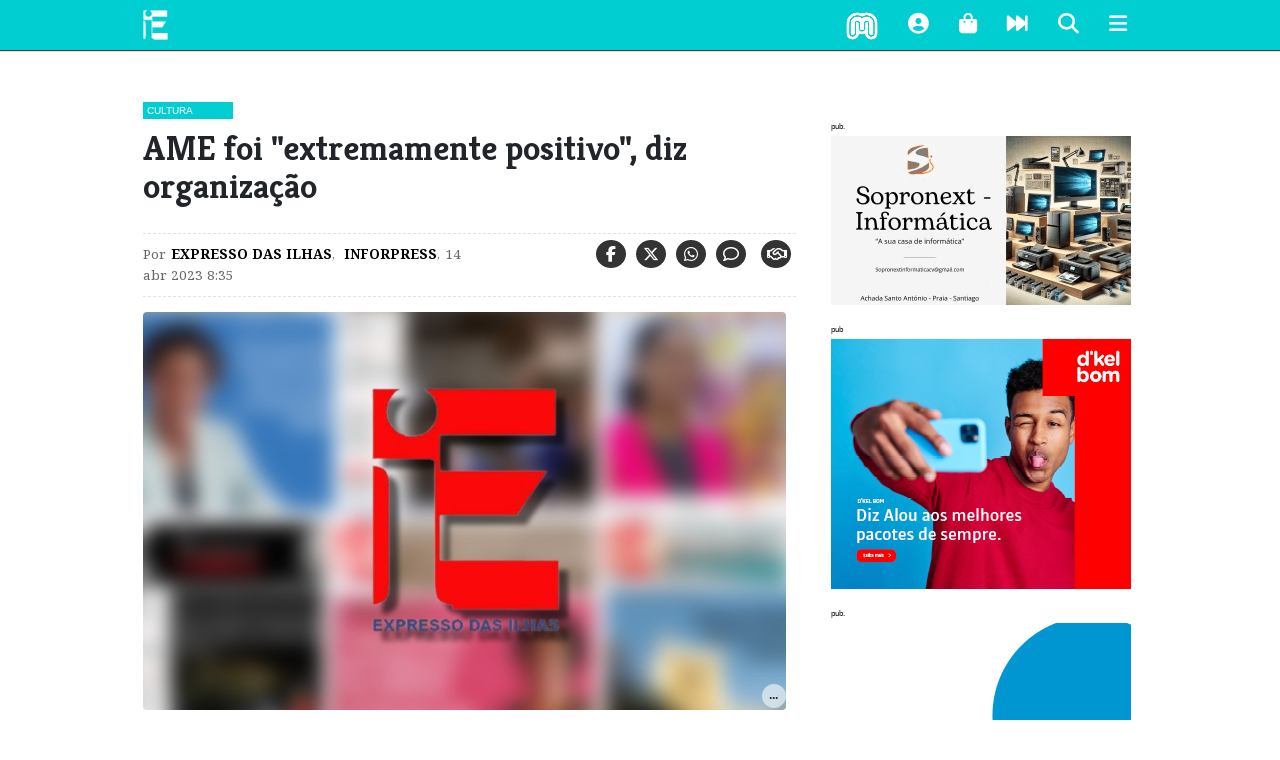

--- FILE ---
content_type: text/css
request_url: https://assets.expressodasilhas.cv/css/home.css?v300
body_size: 3666
content:
.row {
    padding: 0;
    margin: 0;
}

.summary {
    margin-top: 10px;
    font-family: 'Noto Serif' , Serif;
    color: #666666;
}

.article {
}

.article .cover {
}

.article .summary {
    font-weight: 600;
    margin-bottom: 30px;
    padding: 0px 10px 0 0;
}

.article p {
    font-family: 'Noto Serif' , Serif;
    line-height: 160%;
    padding: 0px 10px 0 0;
}

.article blockquote {
    font-family: 'Noto Serif' , Serif;
    font-size: 1.3em;
    font-style: italic;
    color: #666666;
    padding-left: 10px;
    border-left: 2px solid red;
}


figure {
    display: block;
    position: relative;
    float: left;
    overflow: hidden;
    margin: 0 0px 20px 0;
}

figcaption {
    position: absolute;
    background: black;
    background: rgba(0,0,0,0.75);
    color: white;
    padding: 10px 20px;
    opacity: 0;
    font-size: 0.8em;
    -webkit-transition: all 0.6s ease;
    -moz-transition:    all 0.6s ease;
    -o-transition:      all 0.6s ease;

}

figcaption .credits {
padding-left: 5px;
    font-style: italic;
}
figure:hover figcaption {
    opacity: 1;
}
figure:before {
    content: "...";
    position: absolute;
    font-weight: 800;
    background: black;
    background: rgba(255,255,255,0.75);
    text-shadow: 0 0 5px white;
    color: black;
    width: 24px;
    height: 24px;
    -webkit-border-radius: 12px;
    -moz-border-radius:    12px;
    border-radius:         12px;
    text-align: center;
    font-size: 12px;
    line-height: 22px;
    -moz-transition: all 0.6s ease;
    opacity: 0.75;
}

figure:hover:before {
    opacity: 0;
}

.cap-left:before {  bottom: 10px; left: 10px; }
.cap-left figcaption { bottom: 0; left: -30%; }
.cap-left:hover figcaption { left: 0; }

.cap-right:before { bottom: 10px; right: 0px; }
.cap-right figcaption { bottom: 0; right: -30%; }
.cap-right:hover figcaption { right: 0; }

.cap-top:before { top: 10px; left: 10px; }
.cap-top figcaption { left: 0; top: -30%; }
.cap-top:hover figcaption { top: 0; }

.cap-bot:before { bottom: 10px; left: 10px; }
.cap-bot figcaption { left: 0; bottom: -30%;}
.cap-bot:hover figcaption { bottom: 0; }


.meta {
    margin: 20px 0 15px 0;
    width: 100%;
    color: #666666;
    font-size: 0.7em;
    border-top: 1px dashed #e2e2e2;
    border-bottom: 1px dashed #e2e2e2;
}

.meta div {
    margin: 0;
    padding: 0;
}

.meta p {
    margin: 10px 0;
    padding: 0;

}

.meta span {
    padding: 0 0 0 5px;
}

.topSignature {

}
.topSocial {
    text-align: left;
}

.topSocial p  {
margin: 6px 0 6px 0;
padding: 0;
}

.topSocial p span {
font-size: .8em;
}



.antetitle {
    position: relative;
    float: left;
    font-size: 10px;
    padding: 1px 40px 1px 4px;
    color: #ffffff;
    text-transform: uppercase;
    margin: 0 0 10px 0;
}

.antetitle a {
    color: inherit;
}



/* Style all font awesome icons */
.fasocial {
    margin: 0 0 0 10px;
    padding: 6px;
    font-size: 16px;
    width: 30px;
    text-align: center;
    text-decoration: none;
    border-radius: 50%;
    background: #333333;
    color: white;
    cursor: pointer;
}

.faactive {
    margin: 0 0 0 10px;
    padding: 6px;
    font-size: 16px;
    width: 30px;
    text-align: center;
    text-decoration: none;
    border-radius: 50%;
    background: gold;
    color: white;
    cursor: pointer;
}


/* Set a specific color for each brand */

/* Facebook */
/*
.fa-facebook, .fa-twitter, .fa-envelope-o , .fa-comment-o , .fa-diamond {
    background: #333333;
    color: white;
}
*/

/* Facebook */
.fa-facebook:hover {
    background: #3B5998;
    color: white;
    text-decoration: none;
}

/* Twitter */
.fa-twitter:hover {
    background: #55ACEE;
    color: white;
    text-decoration: none;
}
/* Email */
.fa-envelope-o:hover {
    background: #881b1b;
    color: white;
    text-decoration: none;
}

/* Email */
.fa-comment-o:hover {
    background: #f8d7da;
    color: 333333;
    text-decoration: none;
}

/* Diamond */
.fa-handshake-o:hover  {
    background: gold;
    color: white;
    text-decoration: none;
}

/* Twitter */
.fa-whatsapp:hover {
    background: #00e67c;
    color: white;
    text-decoration: none;
}




.multimedia {
color: #555555;
font-size: 0.8em;
padding-left: 3px;
}


iframe {
    min-height: 360px;
}

.blocklist {
    margin: 10px 0 20px 0;
}

.contentLists {
    position: relative;
    float: left;
    margin: 20px 0 20px 0;
}

.contentLists nav {
    margin: 10px 0 0 0;
    height: 30px;
    padding: 0;
    font-size: 0.8em;
    line-height:100%;
}

.contentLists nav .active {
}

.contentLists h4 {
    margin: 5px 0 20px 0;
}
.contentLists ul {
    list-style-type: none;
    padding: 0;
    margin: -10px 0 0 0;
}

.contentLists ul li {
    margin: 5px 0 20px 0;
    clear: both;
    min-height:110px;

}


.contentLists ul li .liimage {
    position: relative;
    float: left;
    margin: 0;
    padding: 0;
    width:35%;
    height:110px;
    overflow: hidden;
}

.liimage img {
    margin: -5px 0 0 -30px;
    max-width:240px;
}

.contentLists ul li .liorder {
    position: absolute;
    float: left;
    margin: 3px 0 0 3px;
    padding: 0 10px;
    font-size:1.3em;
    color: #ffffff;
    background: #000000;
    border-radius: 50%;
    opacity: 0.6;
}

.contentLists ul li .litext {
    font-family: 'Kreon', serif;
    position: relative;
    float: left;
    margin: 0;
    padding: 0 0 0 10px;
    width:65%;
    height:110px;
    overflow: hidden;
    font-size:1em;
    line-height:115%;
}


.contentLists ul li .litext .author {
    font-family: 'Noto Serif' , Serif;
    font-size:0.65em;
    text-transform: uppercase;
    color: #555555;
}

.contentLists ul li .litext a {
    color: #000000;
}


#headline  {
    position: relative;
    float: left;
    padding: 0;
    margin: 0;
}

#headline .headline {
    position: relative;
    float: left;
    padding: 0;
    margin: 0;
    background-color: darkcyan;
    border: 1px solid darkcyan;
    border-radius: 4px;
    color: #ffffff;
}


.headline-alt1 {
    margin: 0px 0px 30px 0;
    padding-top: 20px;
    padding-bottom: 10px;
    border-radius: 4px;

}

.headline-alt1 {
    background: #ffb0aa;
    background: -moz-linear-gradient(top, #ffb0aa 0%, #ffe2e2 100%);
    background: -webkit-linear-gradient(top, #ffb0aa 0%,#ffe2e2 100%);
    background: linear-gradient(to bottom, #ffb0aa 0%,#ffe2e2 100%);
    filter: progid:DXImageTransform.Microsoft.gradient( startColorstr='#ffb0aa', endColorstr='#ffe2e2',GradientType=0 );
}

#headline .headline-alt1 {
    color: #000000;
}

#headline .headline-alt1 a {
    color: #000000;
}


#home1 #headline .summary {
    color: #ffffff;
}

#home2 #headline .summary {
    color: #000000;
}


#insidePretitle {
    border-left: 5px solid #fff;
    color: #000;
}



.cover-alt1 {
    padding: 0 0 0 0;
    margin: 0 0 0 0;
    width: 100%;
    overflow: hidden;
}
.cover-alt1 figure {
    padding: 0;
    margin: 0;
}



.headline .cover {
    position: relative;
    float: left;
    margin: 0px 0px 10px 0;
    padding: 0px;
    max-height: 350px;
    overflow: hidden;
}

.headline .content {
    position: relative;
    float: left;
    margin: 0px 10px 10px 10px;
}


.cover img , #secondHeadline img {
    width: 100%;
}



.headline-alt1 .summary {
    margin: 10px 10px 20px 10px;
    color: #ffffff;
}


#home2 #headline .summary {
    color: #000000;
}



#headline .headline ul {
    padding: 10px 20px 20px 0px;
    list-style: none;
}

#headline .headline ul li {
    padding-left: 0.7em;
    text-indent: -.7em;
    font-family: 'Kreon' , sans-serif;
}

#headline .headline ul li::before {
    content: "• ";
    color: #ffffff;
}


#secondHeadline {
    margin: 20px 0 0 0;
    background-color: #ffffff;
    border: 1px solid #d3d6db;
    border-radius: 4px;
    padding: 10px;
}
#secondHeadline h2 {
    padding: 10px;
}

#secondHeadline .summary {
    margin: 10px 10px 20px 10px;
}


#featured {
    margin: 0;
    margin-top: 0px;
    padding: 0;
}

.featured {
    position: relative;
    float: left;
    margin: 10px 0 20px 0;
    padding: 0px 0 0px 0;
    background-color: #ffffff;
    border: 1px solid #f6f6f6;
    border-radius: 4px;
}

.featured .summary {

}


.colateral {
    position: relative;
    float: left;
    margin: 10px 0;
    padding: 0;
    width: 100%;
    max-width: 620px;
    background: blue;
}


#focus {
    border: 1px solid #dadae3;
    position: relative;
    float: center;
    margin: 0px auto;
    padding: 10px;
    width: 100%;
    max-width: 340px;
    height: 300px;
    overflow: hidden;
    background-color: #eeeeee;
}

.carousel {
    width: 240px;
    height: 200px;
    float: left;
    margin: 20px;
}

.focus {
    margin: 0 0 0 0;
    border-top: none;
}

.featuredThumb, .focus .thumb {
    position: relative;
    float: left;
    overflow: hidden;
    padding: 0;
}



.focus .thumb  {
    overflow: hidden;
    height: 200px;
}

.focus .thumb img {
    width: 100%;
    border: 1px solid #dadae3;
}

.featuredThumb {
    padding: 10px;
}
.featuredThumb img  {
    width: 100%;
}


.featuredContent , .focus .content  {
    position: relative;
    float: left;
}

.focus .content   {
    margin: 10px 0 0 0;
}


.featuredContent h3 span {
//    color: darkred;
    padding-right: 5px;
}



.featuredContent .comments, .featuredContent .authors,
#secondHeadline .comments {
    padding: 0 5px 0 0px;
    font-size: 0.8em;
}

#secondHeadline .authors  {
      padding: 0 5px 0 10px;
      font-size: 0.8em;
  }


.authors , .pubdate {
    padding: 0 5px 0 0px;
    font-size: 0.8em;
}

a.intern  {
    color: #000000;
}

a.author {
    text-decoration-line: none;
    text-transform: uppercase;
    font-kerning: none;
    font-weight: 600;
}

#headline a {
    color: #ffffff;
}

#sections , .specialSections {
    margin-top: 30px;
}

#opinion .opinion {
    background-color: #D8D8D8;
}

#bep {
    margin-top: 30px;
}

#bep .bep {
    background-color: #ffe4e2;
}

.bep-interno {
    color: #ff6459;
    border-top: 1px solid #ff6459;
}





.columnist {
    position: relative;
    float: left;
    margin: 5px 0 10px 0;
    padding: 0px 0 0px 0;
    background-color: #ffffff;
    border: 1px solid #f6f6f6;
    width: 100%;
}

.columnist .img  {
    position: absolute;
    top: 5px;
    right: 5px;
    clear: both;

}

.columnist .content {
    position: relative;
    float: left;
    margin: 0 80px 0 0px;
    padding: 10px;
}


.section {
    position: relative;
    float: left;
    margin: 10px 0px 20px 0px;
    padding: 0;
    min-height: 70px;
    background: #ffffff;
}

.section .image {
    padding: 0;
    max-height:150px;
    overflow: hidden;
}

.section .image img {
    width: 100%;
}

.specialSection {
    margin: 0 0 10px 0;
}

.specialSection .content {
padding: 0;
}


.section .content {
    padding: 4px 0 0 8px;
    z-index: 5;
}

#sections .section .col-12 {
    padding: 0;
}

.section .content h3, .section .content h4  {
    text-shadow: 0px 0px 1px #ffffff;
}


.section .secondTitle {
    margin: 10px 0 5px 0;
    padding: 0 5px;
    text-align: left;
}
.section .secondTitle h4 {
//    border-top: 1px dashed #c0c0c0;
}


.topics  {
    position: relative;
    float: left;
    margin: 0px 0 5px 0;
    padding: 0;
    width: 100%;
    text-align: left;
}

span.tema {
    font-size: 0.8em;
}


.topic {
    padding: 3px 9px;
    margin: 4px 5px;
    background: #e9e9e9;
    font-size: 0.85em;
    border-radius: 4px;
}


.featuredContent .title, #secondHeadline .title {
    margin-top: 10px;
}

.sectionLabel , .preHeadline {
    margin-left: 0px;
    text-transform: uppercase;
    background: #EF3340;
    color: #ffffff;
    padding: 1px 12px 1px 2px;
    font-size: 70%;
}

.preHeadline {
    position: absolute;
    top: 0px;
    left: 0;
}


#list {

}

#classifieds {
    position: relative;
    float: left;
    width: 98%;
    margin: 30px 10px 10px 10px;
    border-top: 1px solid black;
}

.classified div {
    margin: 5px 0px 0px 0px;
    padding: 0 0 0 2px;
    border-left: 1px dotted grey;
}

.list {
    position: relative;
    float: left;
    width: 100%;
    background: #ffffff;
    padding: 10px 20px;
    text-align: center;
}

.list h2, .list h3 {
    display: block;
}

.list h2:first-letter, .list h3:first-letter {
    text-transform: uppercase;
}

#sidebar {
    position: relative;
    float: center;
    margin: 10px auto 10px;
}

#cartoonDiv {
    position: relative;
    float:center;
    margin: 10px auto 10px;
    max-width:300px;
    border-top: 1px solid black;
}
#cartoonDiv img {
    width: 100%;
    height: auto;
    padding: 0;
    margin: 0;
    max-width: 300px;
}





#relatedBody {
    display: flex;
}

#relatedAfter, #outsidePretitle {
    display: none;
}


ul#related {
    margin: 0;
    padding: 0 0 0 20px;
}

ul#related li {
    font-size: 0.9em;
}


#insidePretitle {
    display: inherit;
    border-left: 5px solid #fff;
    padding-left: 5px;
    font-size: 90%;
}


.background_conteudo-patrocinado {
    background: #deeff4;
}


#dossiers {
    background: #f62d43;
    padding: 5px 0 5px 0;
    color: #f5f5f5;
    margin: 20px 0 20px 0;
}

.dossier {
    margin: 0px 0 0px 0;
    padding: 0px 20px 0 20px;
    font-family: 'Kreon', serif;
    font-size: 1.2em;
}

.dossier p {
    margin: 0;
    padding: 0;
//    border-bottom: 1px solid #ffffff;
}

.dossier a {
    color: #ffffff;
}

.dossier span {
    margin: 0;
    padding: 0 5px 0 10px;
    font-size: 80%;
    color: #f5f5f5;
}

@media (min-width: 481px) {
    .rowRow, .rowHeadline {
        padding: 0 10% 0 10%;
    }
    .rowArticle , .rowAfter {
        padding: 20px 10% 0 10%;
    }


}

.rowArticle , .rowAfter {
    padding: 20px 0 0 0;
}




/* bsgrid ≥576px */
@media screen and (min-width: 576px) {
    .topSocial {
        text-align: right;
    }


    .liimage img {
        margin: -5px 0 0 -20px;
    }

    .contentLists ul li .liorder {
        position: absolute;
        float: left;
        margin: 3px 0 0 3px;
        padding: 0 10px;
        font-size:1.3em;
        color: #ffffff;
        background: #000000;
        border-radius: 50%;
        opacity: 0.6;
    }

    .contentLists ul li .litext {
        padding: 0 0 0 15px;
        font-size:1em;
        line-height:120%;
    }


}


@media screen and (min-width: 641px) {
    .rowRow, .rowHeadline {
        padding: 0 12% 0 12%;
    }


    .rowArticle , .rowAfter {
        padding: 20px 12% 0 12%;
    }

    .colateral {
        padding: 0 0 0 5px;
        max-width: 620px;
    }


    #focus {
        float: left;
        margin: 0 auto;
        width: 300px;
    }

    .topSocial {
        text-align: right;
    }

    iframe {
        min-height: 360px;
    }


    .contentLists ul li {
        margin: 5px 0 20px 0;
        min-height:120px;
    }

    .contentLists ul li .liimage {
        width:30%;
        height:120px;
    }

    .liimage img {
        margin: 0px 0 0 0px;
        width: 100%;
    }

    .contentLists ul li .litext {
        padding: 0 0 0 20px;
        width:70%;
        height:120px;
    }


}

@media screen and (min-width: 768px) {
    .rowRow {
        padding: 0 10px;
    }

    .rowHeadline {
        background: #ffffff;
        border-bottom: 1px solid #f1f1f1;
        padding: 0 10px;
        margin-bottom: 10px;

    }

    #headline .headline {
        background-color: #ffffff;
        color: #000000;
        margin: 10px 10px 20px 10px;
        border: none;
    }

    #headline a {
        color: #000000;
    }

    .headline .content {
        margin: 0px 10px 10px 0px;
    }


    #home1 #headline .summary {
        color: #000000;
    }


    #headline .headline ul {
        padding: 5px 10px 10px 10px;
        list-style: none;
    }
    #headline .headline ul li {
        padding-left: 0.7em;
        text-indent: -.7em;
        font-family: 'Kreon' , sans-serif;
    }

    #headline .headline ul li::before {
        content: "• ";
        color: red; /* or whatever color you prefer */
    }

    #secondHeadline {
        position: relative;
        float: left;
        background: #ffffff;
        margin: 0;
        padding: 0px;
        color: #000000;
        border: none;
        border-left: 1px solid #f1f1f1;

    }
    #secondHeadline .thumb {
        margin: 10px 10px;
    }

    #secondHeadline .content {
        margin-top: 10px;
    }

    #secondHeadline .summary {
        margin-top: 10px;
        color: #222222;
    }


    .featured {
        margin: 5px 0 5px 0;
    }

    .featuredThumb {
        padding: 10px 0 0 10px;
    }

    .featuredThumb img  {
        width: 100%;
    }


    #opinion .col-md-3 {
        margin: 0;
        padding: 0 0px 0 0;
    }

    #opinion .row .col-12 {
        padding: 5px;
    }

    #opinion .opinion {
        margin: 30px 0px 30px 0px;
        padding: 0 5px;
    }


    #bep .col-md-3 {
        margin: 0;
        padding: 0 0px 0 0;
    }

    #bep .row .col-12 {
        padding: 5px;
    }

    #bep {
        margin-top: 0px;
    }

    #bep .bep {
        margin: 10px 0px 30px 0px;
        padding: 0 5px;
    }



    #sections, .specialSections {
        margin-left: 0px;
        margin-right : 0px;
    }


    #focus {
        float: left;
        margin: 0 auto;
        width: 100%;
    }
    iframe {
        min-height: 360px;
    }

    .article .summary {
        font-size: 1.2em;
    }

    .article p {
        font-size: 1.2em;
    }


    .contentLists ul li {
        margin: 5px 0 20px 0;
        min-height:120px;
    }

    .contentLists ul li .liorder {
        margin: 40px 0 0 0px;
        padding: 0 10px;
        font-size:1.3em;
        color: #ffffff;
        background: #000000;
        border-radius: 50%;
        opacity: 0.9;

    }

    .contentLists ul li .liimage {
        margin: 0 0 0 0px;
        width:40%;
        height:120px;
        background: none;
    }

    .liimage img {
        margin: 0px 0 0 50px;
        width: 100%;
    }

    .contentLists ul li .litext {
        padding: 0 0 0 20px;
        width:60%;
        font-size:1em;
    }

    .contentLists ul li .litext .author {
        font-size:0.65em;
    }



}

@media screen and (min-width: 991px) {
    .rowRow {
        padding: 0;
    }
    .rowArticle , .rowAfter {
        padding: 20px 0 0 0 ;
    }

    .blocklist {
        max-width: 300px;
    }

    .contentLists ul li {
        margin: 5px 0 20px 0;
        clear: both;
        min-height:110px;

    }


    .contentLists ul li .liimage {
        width:35%;
        height:110px;
    }

    .liimage img {
        margin: -5px 0 0 -60px;
        width: auto;
    }

    .contentLists ul li .liorder {
        margin: 3px 0 0 3px;
        padding: 0 10px;
        font-size:1.3em;
        color: #ffffff;
        background: #000000;
        border-radius: 50%;
        opacity: 0.6;
    }

    .contentLists ul li .litext {
        margin: 0;
        padding: 0 0 0 10px;
        width:65%;
        height:110px;
        overflow: hidden;
        font-size:1em;
        line-height:115%;
    }

    .contentLists ul li .litext .author {
        font-size:0.65em;
    }

    #relatedBody  {
        display: none;
    }

    #relatedAfter, #outsidePretitle {
        display: flex;
    }
    #outsidePretitle {
        margin-top: 30px;
        border-left: 5px solid red;
        padding-left: 5px;
    }

    figure {
        margin: 0 10px 20px 0;
    }

}
